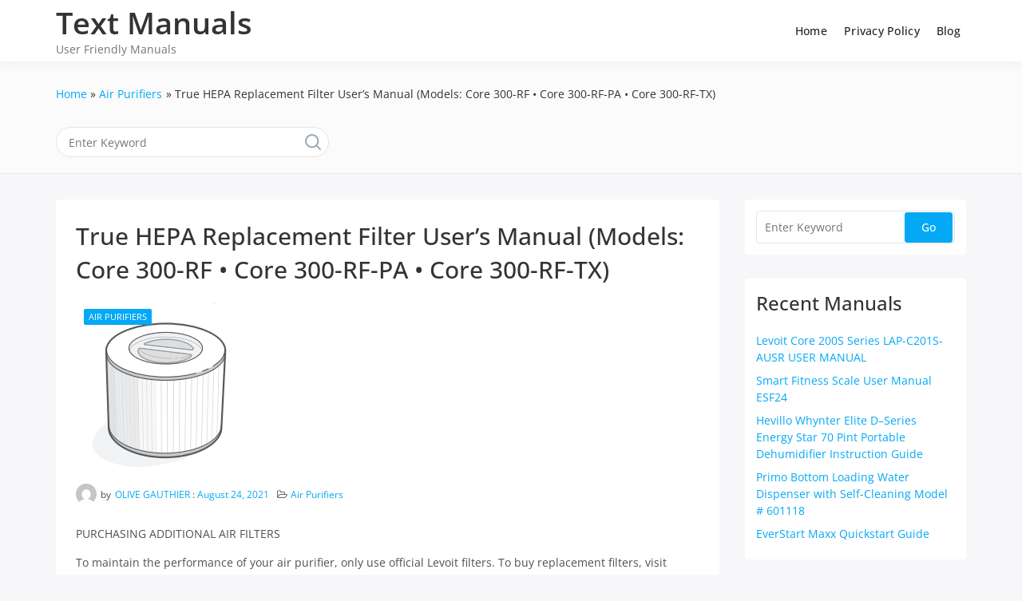

--- FILE ---
content_type: text/html; charset=utf-8
request_url: https://www.google.com/recaptcha/api2/aframe
body_size: 267
content:
<!DOCTYPE HTML><html><head><meta http-equiv="content-type" content="text/html; charset=UTF-8"></head><body><script nonce="H_8D-9hw3zpUyCeMx1OX5g">/** Anti-fraud and anti-abuse applications only. See google.com/recaptcha */ try{var clients={'sodar':'https://pagead2.googlesyndication.com/pagead/sodar?'};window.addEventListener("message",function(a){try{if(a.source===window.parent){var b=JSON.parse(a.data);var c=clients[b['id']];if(c){var d=document.createElement('img');d.src=c+b['params']+'&rc='+(localStorage.getItem("rc::a")?sessionStorage.getItem("rc::b"):"");window.document.body.appendChild(d);sessionStorage.setItem("rc::e",parseInt(sessionStorage.getItem("rc::e")||0)+1);localStorage.setItem("rc::h",'1769070199120');}}}catch(b){}});window.parent.postMessage("_grecaptcha_ready", "*");}catch(b){}</script></body></html>